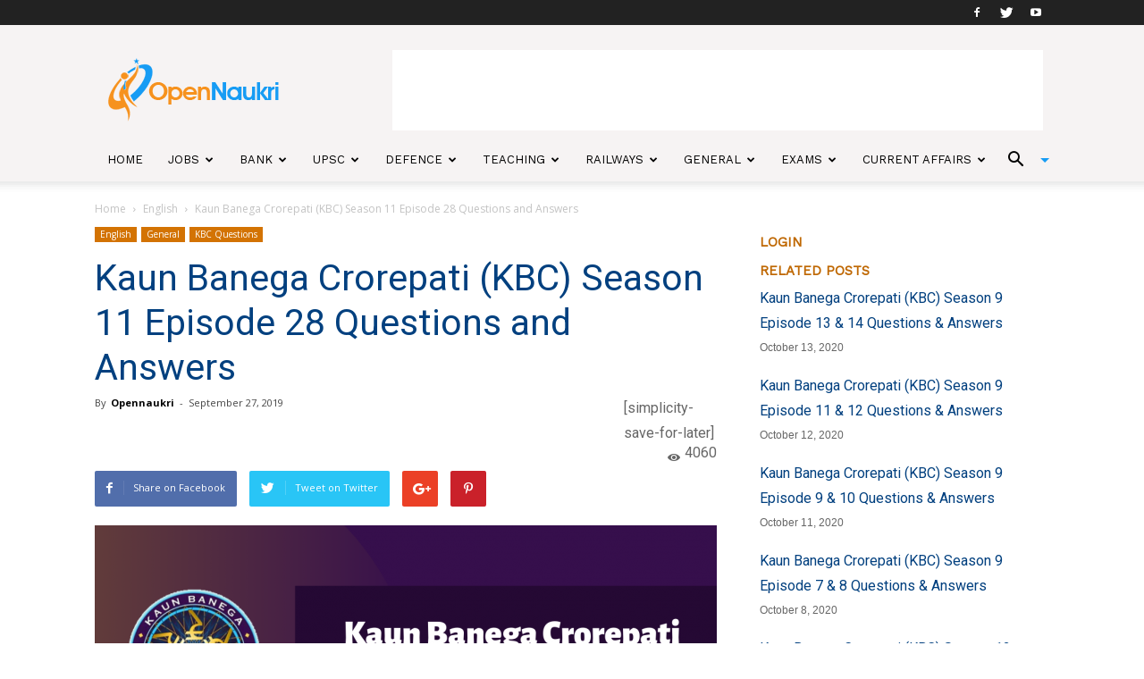

--- FILE ---
content_type: text/html; charset=utf-8
request_url: https://www.google.com/recaptcha/api2/aframe
body_size: 268
content:
<!DOCTYPE HTML><html><head><meta http-equiv="content-type" content="text/html; charset=UTF-8"></head><body><script nonce="zwPJhiRrWgwLS35q9-ZIIg">/** Anti-fraud and anti-abuse applications only. See google.com/recaptcha */ try{var clients={'sodar':'https://pagead2.googlesyndication.com/pagead/sodar?'};window.addEventListener("message",function(a){try{if(a.source===window.parent){var b=JSON.parse(a.data);var c=clients[b['id']];if(c){var d=document.createElement('img');d.src=c+b['params']+'&rc='+(localStorage.getItem("rc::a")?sessionStorage.getItem("rc::b"):"");window.document.body.appendChild(d);sessionStorage.setItem("rc::e",parseInt(sessionStorage.getItem("rc::e")||0)+1);localStorage.setItem("rc::h",'1768988375597');}}}catch(b){}});window.parent.postMessage("_grecaptcha_ready", "*");}catch(b){}</script></body></html>